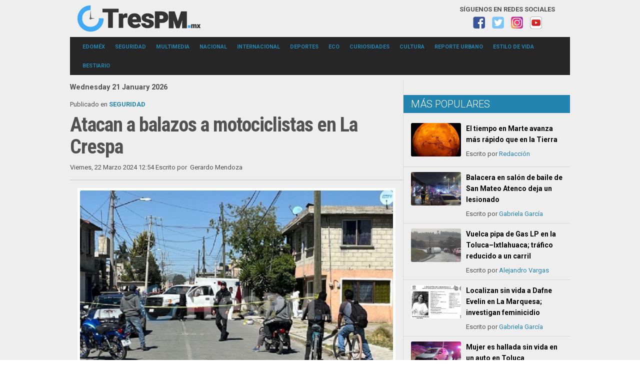

--- FILE ---
content_type: text/html; charset=utf-8
request_url: https://www.trespm.mx/seguridad/atacan-a-balazos-a-motociclistas-en-la-crespa
body_size: 8585
content:
<!DOCTYPE html>
<!--[if lte IE 6]><html class="isIE6 lt-ie9" lang="es-es" dir="ltr"><![endif]-->
<!--[if IE 7]><html class="isIE7 lt-ie9" lang="es-es" dir="ltr"><![endif]-->
<!--[if IE 8]><html class="ieIE8 lt-ie9" lang="es-es" dir="ltr"> <![endif]-->
<!--[if IE 9]><html class="isIE9" lang="es-es" dir="ltr" prefix="og: http://ogp.me/ns#"><![endif]-->
<!--[if gt IE 8]><!--> <html class="no-js" lang="es-es" dir="ltr" prefix="og: http://ogp.me/ns#"> <!--<![endif]-->
	<head>
		<script data-ad-client="ca-pub-2047061386625243" async src="https://pagead2.googlesyndication.com/pagead/js/adsbygoogle.js"></script>
<!-- Global site tag (gtag.js) - Google Analytics -->
<script async src="https://www.googletagmanager.com/gtag/js?id=UA-65322600-2"></script>
<script>
  window.dataLayer = window.dataLayer || [];
  function gtag(){dataLayer.push(arguments);}
  gtag('js', new Date());

  gtag('config', 'UA-65322600-2');
</script>
<meta name="google-site-verification" content="HQkEmDfWLMF3mXIUBWLfRKwQCLQVjanl7-ipoTPwFgM" />
<link rel="icon" href="/./favicon.ico">

		<meta charset="utf-8" />
	<base href="https://www.trespm.mx/seguridad/atacan-a-balazos-a-motociclistas-en-la-crespa" />
	<meta http-equiv="X-UA-Compatible" content="IE=edge,chrome=1" />
	<meta http-equiv="imagetoolbar" content="false" />
	<meta name="keywords" content="Atacan balazos  motociclistas La Crespa Toluca, dos motociclistas atacados La Crespa Toluca, muere motociclista La Crespa, atacan motociclistas desde camioneta color blanca Pick Up La Crespa, balean motociclistas calles privada José María Morelos Toluca, SUEM, FGJEM" />
	<meta name="robots" content="max-image-preview:large" />
	<meta property="og:url" content="https://www.trespm.mx/seguridad/atacan-a-balazos-a-motociclistas-en-la-crespa" />
	<meta property="og:type" content="article" />
	<meta property="og:title" content="Atacan a balazos a  motociclistas en La Crespa" />
	<meta property="og:description" content="El escenario fue entre las calles privada de José María Morelos y Niños Héroes, donde arribaron paramédicos del SUEM" />
	<meta property="og:image" content="https://www.trespm.mx/media/k2/items/cache/3e4e06207eb9930a715b6694a58dec00_XL.jpg?t=20240322_191737" />
	<meta name="image" content="https://www.trespm.mx/media/k2/items/cache/3e4e06207eb9930a715b6694a58dec00_XL.jpg?t=20240322_191737" />
	<meta name="twitter:card" content="summary_large_image" />
	<meta name="twitter:site" content="@trespm" />
	<meta name="twitter:title" content="Atacan a balazos a  motociclistas en La Crespa" />
	<meta name="twitter:description" content="El escenario fue entre las calles privada de José María Morelos y Niños Héroes, donde arribaron paramédicos del SUEM" />
	<meta name="twitter:image" content="https://www.trespm.mx/media/k2/items/cache/3e4e06207eb9930a715b6694a58dec00_XL.jpg?t=20240322_191737" />
	<meta name="twitter:image:alt" content="Atacan a balazos a  motociclistas en La Crespa" />
	<meta name="viewport" content="width=device-width, user-scalable=0, initial-scale=1.0" />
	<meta name="apple-mobile-web-app-capable" content="yes" />
	<meta name="distribution" content="global" />
	<meta name="designer" content="Contacto - https://www.trespm.mx/directorio" />
	<meta name="copyright" content="Copyright (c) 2000 - 2026 TresPM" />
	<meta name="description" content="El escenario fue entre las calles privada de José María Morelos y Niños Héroes, donde arribaron paramédicos del SUEM" />
	<title>Atacan a balazos a  motociclistas en La Crespa</title>
	<link href="/seguridad/atacan-a-balazos-a-motociclistas-en-la-crespa" rel="canonical" />
	<link href="/templates/takai/includes/images/ios/icon.png" rel="apple-touch-icon" />
	<link href="/templates/takai/includes/images/ios/icon-72.png" rel="apple-touch-icon" sizes="72x72" />
	<link href="/templates/takai/includes/images/ios/icon@2x.png" rel="apple-touch-icon" sizes="114x114" />
	<link href="/templates/takai/includes/images/ios/icon-72@2x.png" rel="apple-touch-icon" sizes="144x144" />
	<link href="/favicon.ico" rel="shortcut icon" type="image/vnd.microsoft.icon" />
	<link href="https://cdnjs.cloudflare.com/ajax/libs/magnific-popup.js/1.1.0/magnific-popup.min.css" rel="stylesheet" />
	<link href="https://cdnjs.cloudflare.com/ajax/libs/simple-line-icons/2.4.1/css/simple-line-icons.min.css" rel="stylesheet" />
	<link href="/templates/takai/css/k2.css?v=2.14" rel="stylesheet" />
	<link href="//fonts.googleapis.com/css?family=Open Sans:300,regular,500,600,700,800,300italic,italic,500italic,600italic,700italic,800italic|Roboto:100,100italic,300,300italic,regular,italic,500,500italic,700,700italic,900,900italic|Roboto Condensed:300,300italic,regular,italic,700,700italic&amp;subset=latin,latin-ext,cyrillic,cyrillic-ext,greek,greek-ext,khmer,vietnamese" rel="stylesheet" />
	<link href="/templates/takai/css/template.css" rel="stylesheet" />
	<link href="/templates/takai/css/custom.css" rel="stylesheet" />
	<style>

                        /* K2 - Magnific Popup Overrides */
                        .mfp-iframe-holder {padding:10px;}
                        .mfp-iframe-holder .mfp-content {max-width:100%;width:100%;height:100%;}
                        .mfp-iframe-scaler iframe {background:#fff;padding:10px;box-sizing:border-box;box-shadow:none;}
                    
	</style>
	<script src="/media/jui/js/jquery.min.js?9e7e06d38b71aa21b6a1087af6d08f17"></script>
	<script src="/media/jui/js/jquery-noconflict.js?9e7e06d38b71aa21b6a1087af6d08f17"></script>
	<script src="/media/jui/js/jquery-migrate.min.js?9e7e06d38b71aa21b6a1087af6d08f17"></script>
	<script src="https://cdnjs.cloudflare.com/ajax/libs/magnific-popup.js/1.1.0/jquery.magnific-popup.min.js"></script>
	<script src="/media/k2/assets/js/k2.frontend.js?v=2.14&sitepath=/"></script>
	<script src="/templates/takai/js/behaviour.js"></script>
	<script src="/templates/takai/js/custom.js"></script>
	<script type="application/x-k2-headers">
{"Last-Modified": "Fri, 22 Mar 2024 19:17:37 GMT", "ETag": "4444b4bd5eb2be50b7be44927af3cd21"}{"Last-Modified": "Sun, 28 Feb 2021 17:20:22 GMT", "ETag": "b2abe39a2a58f264068633010129463a"}{"Last-Modified": "Sun, 28 Feb 2021 17:20:22 GMT", "ETag": "b2abe39a2a58f264068633010129463a"}{"Last-Modified": "Sun, 28 Feb 2021 17:20:22 GMT", "ETag": "b2abe39a2a58f264068633010129463a"}{"Last-Modified": "Sun, 28 Feb 2021 17:20:22 GMT", "ETag": "b2abe39a2a58f264068633010129463a"}{"Last-Modified": "Sun, 28 Feb 2021 17:20:22 GMT", "ETag": "b2abe39a2a58f264068633010129463a"}
	</script>
	<script type="application/ld+json">

                {
                    "@context": "https://schema.org",
                    "@type": "NewsArticle",
                    "mainEntityOfPage": {
                        "@type": "WebPage",
                        "@id": "https://www.trespm.mx/seguridad/atacan-a-balazos-a-motociclistas-en-la-crespa"
                    },
                    "url": "https://www.trespm.mx/seguridad/atacan-a-balazos-a-motociclistas-en-la-crespa",
                    "headline": "Atacan a balazos a  motociclistas en La Crespa",
                    "image": [
                        "https://www.trespm.mx/media/k2/items/cache/3e4e06207eb9930a715b6694a58dec00_XL.jpg?t=20240322_191737",
                        "https://www.trespm.mx/media/k2/items/cache/3e4e06207eb9930a715b6694a58dec00_L.jpg?t=20240322_191737",
                        "https://www.trespm.mx/media/k2/items/cache/3e4e06207eb9930a715b6694a58dec00_M.jpg?t=20240322_191737",
                        "https://www.trespm.mx/media/k2/items/cache/3e4e06207eb9930a715b6694a58dec00_S.jpg?t=20240322_191737",
                        "https://www.trespm.mx/media/k2/items/cache/3e4e06207eb9930a715b6694a58dec00_XS.jpg?t=20240322_191737",
                        "https://www.trespm.mx/media/k2/items/cache/3e4e06207eb9930a715b6694a58dec00_Generic.jpg?t=20240322_191737"
                    ],
                    "datePublished": "2024-03-22T12:54:56-06:00",
                    "dateModified": "2024-03-22T13:17:37-06:00",
                    "author": {
                        "@type": "Person",
                        "name": "Gerardo Mendoza",
                        "url": "https://www.trespm.mx/"
                    },
                    "publisher": {
                        "@type": "Organization",
                        "name": "Tres PM | Noticias",
                        "url": "https://www.trespm.mx/",
                        "logo": {
                            "@type": "ImageObject",
                            "name": "Tres PM | Noticias",
                            "width": "",
                            "height": "",
                            "url": "https://www.trespm.mx/"
                        }
                    },
                    "articleSection": "https://www.trespm.mx/seguridad",
                    "keywords": "Atacan balazos  motociclistas La Crespa Toluca, dos motociclistas atacados La Crespa Toluca, muere motociclista La Crespa, atacan motociclistas desde camioneta color blanca Pick Up La Crespa, balean motociclistas calles privada José María Morelos Toluca, SUEM, FGJEM",
                    "description": "De acuerdo con los primeros reportes, de los probables responsables, sólo se sabe que huyeron una camioneta color blanca tipo Pick Up.",
                    "articleBody": "De acuerdo con los primeros reportes, de los probables responsables, sólo se sabe que huyeron una camioneta color blanca tipo Pick Up. A balazos fueron agredidos este viernes dos motociclistas en calles de ejidos de la Crespa, uno de ellos lamentablemente perdió la vida,indicaron fuentes policiacas. De acuerdo con los primeros reportes, de los probables responsables, sólo se sabe que huyeron una camioneta color blanca tipo Pick Up. El escenario fue entre las calles privada de José María Morelos y Niños Héroes, donde arribaron paramédicos del Servicio de Urgencias del Estado de México SUEM. Así, se confirmó el fallecimiento de uno de los motociclistas, su compañero recibió los primeros auxilios y la policía resguardó la escena del homicidio. Para el levantamiento del cadáver intervino la Fiscalía General de Justicia del Estado de México FGJEM adscrita al área de Homicidios."
                }
                
                {
                    "@context": "https://schema.org",
                    "@type": "NewsArticle",
                    "mainEntityOfPage": {
                        "@type": "WebPage",
                        "@id": "https://www.trespm.mx/seguridad/rina-deja-un-muerto-en-san-mateo-atenco"
                    },
                    "url": "https://www.trespm.mx/seguridad/rina-deja-un-muerto-en-san-mateo-atenco",
                    "headline": "Riña deja un muerto en San Mateo Atenco",
                    "image": [
                        "https://www.trespm.mx/media/k2/items/cache/adc17126eb880d5c103860ff43b36183_XL.jpg",
                        "https://www.trespm.mx/media/k2/items/cache/adc17126eb880d5c103860ff43b36183_L.jpg",
                        "https://www.trespm.mx/media/k2/items/cache/adc17126eb880d5c103860ff43b36183_M.jpg",
                        "https://www.trespm.mx/media/k2/items/cache/adc17126eb880d5c103860ff43b36183_S.jpg",
                        "https://www.trespm.mx/media/k2/items/cache/adc17126eb880d5c103860ff43b36183_XS.jpg",
                        "https://www.trespm.mx/media/k2/items/cache/adc17126eb880d5c103860ff43b36183_Generic.jpg"
                    ],
                    "datePublished": "2021-02-28T11:20:22-06:00",
                    "dateModified": "2021-02-28T11:20:22-06:00",
                    "author": {
                        "@type": "Person",
                        "name": "Redacción",
                        "url": "https://www.trespm.mx/seguridad/author/593-redaccion"
                    },
                    "publisher": {
                        "@type": "Organization",
                        "name": "Tres PM | Noticias",
                        "url": "https://www.trespm.mx/",
                        "logo": {
                            "@type": "ImageObject",
                            "name": "Tres PM | Noticias",
                            "width": "",
                            "height": "",
                            "url": "https://www.trespm.mx/"
                        }
                    },
                    "articleSection": "https://www.trespm.mx/seguridad",
                    "keywords": "San Mateo Atenco,inseguridad Edomex",
                    "description": "De acuerdo con los reportes policiacos, el cuerpo del joven presentaba múltiples golpes, producto de una pelea por un conflicto vial.",
                    "articleBody": "De acuerdo con los reportes policiacos, el cuerpo del joven presentaba múltiples golpes, producto de una pelea por un conflicto vial. La madrugada de este domingo un joven de aproximadamente 25 años de edad murió a consecuencia de los golpes recibidos durante una pelea en el Barrio de La Concepción, en el municipio de San Mateo Atenco. De acuerdo con los reportes policiacos, el cuerpo del joven presentaba múltiples golpes, producto de una pelea por un conflicto vial. Aparentemente la persona fallecida comenzó a discutir por un percance vehicular con otros sujetos, sin embargo, las palabras escalaron rápidamente a los golpes lo que le provocó la muerte. Sus agresores escaparon del lugar sin que pudieran ser identificados o detenidos por autoridades municipales o estatales. Personal de la Fiscalía General de Justicia del Estado de México, realizaron el levantamiento del cuerpo e iniciaron con las investigaciones para dar con los responsables de este homicidio."
                }
                
                {
                    "@context": "https://schema.org",
                    "@type": "NewsArticle",
                    "mainEntityOfPage": {
                        "@type": "WebPage",
                        "@id": "https://www.trespm.mx/seguridad/rina-deja-un-muerto-en-san-mateo-atenco"
                    },
                    "url": "https://www.trespm.mx/seguridad/rina-deja-un-muerto-en-san-mateo-atenco",
                    "headline": "Riña deja un muerto en San Mateo Atenco",
                    "image": [
                        "https://www.trespm.mx/media/k2/items/cache/adc17126eb880d5c103860ff43b36183_XL.jpg",
                        "https://www.trespm.mx/media/k2/items/cache/adc17126eb880d5c103860ff43b36183_L.jpg",
                        "https://www.trespm.mx/media/k2/items/cache/adc17126eb880d5c103860ff43b36183_M.jpg",
                        "https://www.trespm.mx/media/k2/items/cache/adc17126eb880d5c103860ff43b36183_S.jpg",
                        "https://www.trespm.mx/media/k2/items/cache/adc17126eb880d5c103860ff43b36183_XS.jpg",
                        "https://www.trespm.mx/media/k2/items/cache/adc17126eb880d5c103860ff43b36183_Generic.jpg"
                    ],
                    "datePublished": "2021-02-28T11:20:22-06:00",
                    "dateModified": "2021-02-28T11:20:22-06:00",
                    "author": {
                        "@type": "Person",
                        "name": "Redacción",
                        "url": "https://www.trespm.mx/seguridad/author/593-redaccion"
                    },
                    "publisher": {
                        "@type": "Organization",
                        "name": "Tres PM | Noticias",
                        "url": "https://www.trespm.mx/",
                        "logo": {
                            "@type": "ImageObject",
                            "name": "Tres PM | Noticias",
                            "width": "",
                            "height": "",
                            "url": "https://www.trespm.mx/"
                        }
                    },
                    "articleSection": "https://www.trespm.mx/seguridad",
                    "keywords": "San Mateo Atenco,inseguridad Edomex",
                    "description": "De acuerdo con los reportes policiacos, el cuerpo del joven presentaba múltiples golpes, producto de una pelea por un conflicto vial.",
                    "articleBody": "De acuerdo con los reportes policiacos, el cuerpo del joven presentaba múltiples golpes, producto de una pelea por un conflicto vial. La madrugada de este domingo un joven de aproximadamente 25 años de edad murió a consecuencia de los golpes recibidos durante una pelea en el Barrio de La Concepción, en el municipio de San Mateo Atenco. De acuerdo con los reportes policiacos, el cuerpo del joven presentaba múltiples golpes, producto de una pelea por un conflicto vial. Aparentemente la persona fallecida comenzó a discutir por un percance vehicular con otros sujetos, sin embargo, las palabras escalaron rápidamente a los golpes lo que le provocó la muerte. Sus agresores escaparon del lugar sin que pudieran ser identificados o detenidos por autoridades municipales o estatales. Personal de la Fiscalía General de Justicia del Estado de México, realizaron el levantamiento del cuerpo e iniciaron con las investigaciones para dar con los responsables de este homicidio."
                }
                
                {
                    "@context": "https://schema.org",
                    "@type": "NewsArticle",
                    "mainEntityOfPage": {
                        "@type": "WebPage",
                        "@id": "https://www.trespm.mx/seguridad/rina-deja-un-muerto-en-san-mateo-atenco"
                    },
                    "url": "https://www.trespm.mx/seguridad/rina-deja-un-muerto-en-san-mateo-atenco",
                    "headline": "Riña deja un muerto en San Mateo Atenco",
                    "image": [
                        "https://www.trespm.mx/media/k2/items/cache/adc17126eb880d5c103860ff43b36183_XL.jpg",
                        "https://www.trespm.mx/media/k2/items/cache/adc17126eb880d5c103860ff43b36183_L.jpg",
                        "https://www.trespm.mx/media/k2/items/cache/adc17126eb880d5c103860ff43b36183_M.jpg",
                        "https://www.trespm.mx/media/k2/items/cache/adc17126eb880d5c103860ff43b36183_S.jpg",
                        "https://www.trespm.mx/media/k2/items/cache/adc17126eb880d5c103860ff43b36183_XS.jpg",
                        "https://www.trespm.mx/media/k2/items/cache/adc17126eb880d5c103860ff43b36183_Generic.jpg"
                    ],
                    "datePublished": "2021-02-28T11:20:22-06:00",
                    "dateModified": "2021-02-28T11:20:22-06:00",
                    "author": {
                        "@type": "Person",
                        "name": "Redacción",
                        "url": "https://www.trespm.mx/seguridad/author/593-redaccion"
                    },
                    "publisher": {
                        "@type": "Organization",
                        "name": "Tres PM | Noticias",
                        "url": "https://www.trespm.mx/",
                        "logo": {
                            "@type": "ImageObject",
                            "name": "Tres PM | Noticias",
                            "width": "",
                            "height": "",
                            "url": "https://www.trespm.mx/"
                        }
                    },
                    "articleSection": "https://www.trespm.mx/seguridad",
                    "keywords": "San Mateo Atenco,inseguridad Edomex",
                    "description": "De acuerdo con los reportes policiacos, el cuerpo del joven presentaba múltiples golpes, producto de una pelea por un conflicto vial.",
                    "articleBody": "De acuerdo con los reportes policiacos, el cuerpo del joven presentaba múltiples golpes, producto de una pelea por un conflicto vial. La madrugada de este domingo un joven de aproximadamente 25 años de edad murió a consecuencia de los golpes recibidos durante una pelea en el Barrio de La Concepción, en el municipio de San Mateo Atenco. De acuerdo con los reportes policiacos, el cuerpo del joven presentaba múltiples golpes, producto de una pelea por un conflicto vial. Aparentemente la persona fallecida comenzó a discutir por un percance vehicular con otros sujetos, sin embargo, las palabras escalaron rápidamente a los golpes lo que le provocó la muerte. Sus agresores escaparon del lugar sin que pudieran ser identificados o detenidos por autoridades municipales o estatales. Personal de la Fiscalía General de Justicia del Estado de México, realizaron el levantamiento del cuerpo e iniciaron con las investigaciones para dar con los responsables de este homicidio."
                }
                
                {
                    "@context": "https://schema.org",
                    "@type": "NewsArticle",
                    "mainEntityOfPage": {
                        "@type": "WebPage",
                        "@id": "https://www.trespm.mx/seguridad/rina-deja-un-muerto-en-san-mateo-atenco"
                    },
                    "url": "https://www.trespm.mx/seguridad/rina-deja-un-muerto-en-san-mateo-atenco",
                    "headline": "Riña deja un muerto en San Mateo Atenco",
                    "image": [
                        "https://www.trespm.mx/media/k2/items/cache/adc17126eb880d5c103860ff43b36183_XL.jpg",
                        "https://www.trespm.mx/media/k2/items/cache/adc17126eb880d5c103860ff43b36183_L.jpg",
                        "https://www.trespm.mx/media/k2/items/cache/adc17126eb880d5c103860ff43b36183_M.jpg",
                        "https://www.trespm.mx/media/k2/items/cache/adc17126eb880d5c103860ff43b36183_S.jpg",
                        "https://www.trespm.mx/media/k2/items/cache/adc17126eb880d5c103860ff43b36183_XS.jpg",
                        "https://www.trespm.mx/media/k2/items/cache/adc17126eb880d5c103860ff43b36183_Generic.jpg"
                    ],
                    "datePublished": "2021-02-28T11:20:22-06:00",
                    "dateModified": "2021-02-28T11:20:22-06:00",
                    "author": {
                        "@type": "Person",
                        "name": "Redacción",
                        "url": "https://www.trespm.mx/seguridad/author/593-redaccion"
                    },
                    "publisher": {
                        "@type": "Organization",
                        "name": "Tres PM | Noticias",
                        "url": "https://www.trespm.mx/",
                        "logo": {
                            "@type": "ImageObject",
                            "name": "Tres PM | Noticias",
                            "width": "",
                            "height": "",
                            "url": "https://www.trespm.mx/"
                        }
                    },
                    "articleSection": "https://www.trespm.mx/seguridad",
                    "keywords": "San Mateo Atenco,inseguridad Edomex",
                    "description": "De acuerdo con los reportes policiacos, el cuerpo del joven presentaba múltiples golpes, producto de una pelea por un conflicto vial.",
                    "articleBody": "De acuerdo con los reportes policiacos, el cuerpo del joven presentaba múltiples golpes, producto de una pelea por un conflicto vial. La madrugada de este domingo un joven de aproximadamente 25 años de edad murió a consecuencia de los golpes recibidos durante una pelea en el Barrio de La Concepción, en el municipio de San Mateo Atenco. De acuerdo con los reportes policiacos, el cuerpo del joven presentaba múltiples golpes, producto de una pelea por un conflicto vial. Aparentemente la persona fallecida comenzó a discutir por un percance vehicular con otros sujetos, sin embargo, las palabras escalaron rápidamente a los golpes lo que le provocó la muerte. Sus agresores escaparon del lugar sin que pudieran ser identificados o detenidos por autoridades municipales o estatales. Personal de la Fiscalía General de Justicia del Estado de México, realizaron el levantamiento del cuerpo e iniciaron con las investigaciones para dar con los responsables de este homicidio."
                }
                
                {
                    "@context": "https://schema.org",
                    "@type": "NewsArticle",
                    "mainEntityOfPage": {
                        "@type": "WebPage",
                        "@id": "https://www.trespm.mx/seguridad/rina-deja-un-muerto-en-san-mateo-atenco"
                    },
                    "url": "https://www.trespm.mx/seguridad/rina-deja-un-muerto-en-san-mateo-atenco",
                    "headline": "Riña deja un muerto en San Mateo Atenco",
                    "image": [
                        "https://www.trespm.mx/media/k2/items/cache/adc17126eb880d5c103860ff43b36183_XL.jpg",
                        "https://www.trespm.mx/media/k2/items/cache/adc17126eb880d5c103860ff43b36183_L.jpg",
                        "https://www.trespm.mx/media/k2/items/cache/adc17126eb880d5c103860ff43b36183_M.jpg",
                        "https://www.trespm.mx/media/k2/items/cache/adc17126eb880d5c103860ff43b36183_S.jpg",
                        "https://www.trespm.mx/media/k2/items/cache/adc17126eb880d5c103860ff43b36183_XS.jpg",
                        "https://www.trespm.mx/media/k2/items/cache/adc17126eb880d5c103860ff43b36183_Generic.jpg"
                    ],
                    "datePublished": "2021-02-28T11:20:22-06:00",
                    "dateModified": "2021-02-28T11:20:22-06:00",
                    "author": {
                        "@type": "Person",
                        "name": "Redacción",
                        "url": "https://www.trespm.mx/seguridad/author/593-redaccion"
                    },
                    "publisher": {
                        "@type": "Organization",
                        "name": "Tres PM | Noticias",
                        "url": "https://www.trespm.mx/",
                        "logo": {
                            "@type": "ImageObject",
                            "name": "Tres PM | Noticias",
                            "width": "",
                            "height": "",
                            "url": "https://www.trespm.mx/"
                        }
                    },
                    "articleSection": "https://www.trespm.mx/seguridad",
                    "keywords": "San Mateo Atenco,inseguridad Edomex",
                    "description": "De acuerdo con los reportes policiacos, el cuerpo del joven presentaba múltiples golpes, producto de una pelea por un conflicto vial.",
                    "articleBody": "De acuerdo con los reportes policiacos, el cuerpo del joven presentaba múltiples golpes, producto de una pelea por un conflicto vial. La madrugada de este domingo un joven de aproximadamente 25 años de edad murió a consecuencia de los golpes recibidos durante una pelea en el Barrio de La Concepción, en el municipio de San Mateo Atenco. De acuerdo con los reportes policiacos, el cuerpo del joven presentaba múltiples golpes, producto de una pelea por un conflicto vial. Aparentemente la persona fallecida comenzó a discutir por un percance vehicular con otros sujetos, sin embargo, las palabras escalaron rápidamente a los golpes lo que le provocó la muerte. Sus agresores escaparon del lugar sin que pudieran ser identificados o detenidos por autoridades municipales o estatales. Personal de la Fiscalía General de Justicia del Estado de México, realizaron el levantamiento del cuerpo e iniciaron con las investigaciones para dar con los responsables de este homicidio."
                }
                
	</script>

		
	<!--[if lt IE 9]>
	<script src="//cdnjs.cloudflare.com/ajax/libs/html5shiv/3.6.2/html5shiv.js"></script>
	<![endif]-->

	<!-- Google Analytics -->
	<script type="text/javascript">
		var _gaq = _gaq || [];
		_gaq.push(['_setAccount', 'UA-65322600-2']);
		_gaq.push(['_trackPageview']);

		(function() {
			var ga = document.createElement('script'); ga.type = 'text/javascript'; ga.async = true;
			ga.src = ('https:' == document.location.protocol ? 'https://ssl' : 'http://www') + '.google-analytics.com/ga.js';
			var s = document.getElementsByTagName('script')[0]; s.parentNode.insertBefore(ga, s);
		})();
	</script>
	
	</head>

	<body id="com_k2" class="viewIsItem idIs40059 itemIdIs123">
						<header class="row">

				<div id="system-message-container">
	</div>


				
				<div class="column small-12 large-3 LogoArea">
					<h1 id="Logo">
						<a href="/" title="Tres Pm">
														<img src="/images/Logos/logo3pmx.png" alt="Tres Pm" />
							<span class="hidden">Tres Pm</span>
													</a>
					</h1>
				</div>
				<div class="column large-9">
					
		<div class="module centered-on-small sideModule hide-on-small">

			
			<div class="moduleContent">
					
<div id="k2ModuleBox99" class="k2CustomCodeBlock">
	<div  class="disclaimer redes-sociales" style="text-align: center; float: right;">
<p><b>SÍGUENOS EN REDES SOCIALES</b></p>
<a target="_blank" href="https://www.facebook.com/TresPMEdomex/"><img src="/../socialmedia/FB.png"></a>
<a target="_blank" href="https://twitter.com/trespm"><img src="/../socialmedia/TW.png"></a>
<a target="_blank" href="https://www.instagram.com/trespm/"><img src="/../socialmedia/INS.png"></a>
<a target="_blank" href="https://www.youtube.com/channel/UCQolhS9oLTupqH1twrDHFvg"><img src="/../socialmedia/YT.png"></a>
</div></div>
			</div>

		</div>
	
				</div>

				<div class="clr"></div>

								<a class="menuToggler hide-on-large show-on-small" href="#"></a>
				<nav class="column small-10 large-12 MenuArea" id="mainNavigation">
					<div class="menuWrapper">
						<span class="menuCloseButton"></span>
						
		<div class="module column small-12 large-12 horizontal-menu">

			
			<div class="moduleContent">
					<ul class="nav menu mod-list">
<li class="item-117 deeper parent"><a href="/edomex" >EDOMÉX</a><ul class="nav-child unstyled small"><li class="item-135"><a href="/edomex/valle-de-mexico" >VALLE DE MÉXICO</a></li></ul></li><li class="item-123 current active"><a href="/seguridad" >SEGURIDAD</a></li><li class="item-130 deeper parent"><a href="/multimedia" >MULTIMEDIA</a><ul class="nav-child unstyled small"><li class="item-159"><a href="/multimedia/foto" >FOTO+</a></li><li class="item-160"><a href="/multimedia/video" >VIDEO+</a></li></ul></li><li class="item-125"><a href="/nacional" >NACIONAL</a></li><li class="item-202"><a href="/internacional" >INTERNACIONAL</a></li><li class="item-118"><a href="/deportes" >DEPORTES</a></li><li class="item-122 deeper parent"><a href="/eco" >ECO</a><ul class="nav-child unstyled small"><li class="item-200"><a href="/eco/medio-ambiente" >MEDIO AMBIENTE</a></li><li class="item-157"><a href="/eco/vida-salvaje" >VIDA SALVAJE</a></li><li class="item-158"><a href="/eco/pet-s" >PET'S</a></li></ul></li><li class="item-124 deeper parent"><a href="/curiosidades" >CURIOSIDADES</a><ul class="nav-child unstyled small"><li class="item-121"><a href="/curiosidades/tecnologia" >TECNOLOGÍA</a></li></ul></li><li class="item-120"><a href="/cultura" >CULTURA</a></li><li class="item-161"><a href="/reporte-urbano" >REPORTE URBANO</a></li><li class="item-163 deeper parent"><a href="/estilo-de-vida" >ESTILO DE VIDA</a><ul class="nav-child unstyled small"><li class="item-164"><a href="/estilo-de-vida/el-buen-comer" >EL BUEN COMER</a></li><li class="item-165"><a href="/estilo-de-vida/viajando" >VIAJANDO</a></li><li class="item-162"><a href="/estilo-de-vida/salud-y-bienestar" >SALUD Y BIENESTAR</a></li></ul></li><li class="item-127"><a href="/bestiario" >BESTIARIO</a></li></ul>
			</div>

		</div>
	
					</div>
				</nav>
				
				<div class="clr"></div>

				
							</header>

			<div class="row">

				<section id="content" class="column small-12 large-8">
										<div class="column small-12  large-12 itemlistColumn layoutGrid">

												<div class="breadcrumbs">
							
<div id="k2ModuleBox134" class="k2CustomCodeBlock">
	<div class="fecha show-on-small" style="margin: -15px 0 5px !important;">
 Wednesday 21 January 2026</div></div>

						</div>
																		 

<!-- Start K2 Item Layout -->
<span id="startOfPageId40059"></span>

<div id="k2Container" class="itemView itemIsFeatured">

	<!-- Plugins: BeforeDisplay -->
	
	<!-- K2 Plugins: K2BeforeDisplay -->
	
	<div class="itemHeader">

				<!-- Item category -->
		<div class="itemCategory isFontIstok">
			<span>Publicado en</span>
			<a href="/seguridad">SEGURIDAD</a>
		</div>
		
	  	  <!-- Item title -->
	  <h2 class="itemTitle">
			
	  	Atacan a balazos a  motociclistas en La Crespa
	  	
	  </h2>
	  
					<!-- Date created -->
			<span class="itemDateCreated isFontIstok">
				Viernes, 22 Marzo 2024 12:54			</span>
		
					<!-- Item Author -->
			<span class="itemAuthor isFontIstok">
				Escrito por&nbsp;
								Gerardo Mendoza							</span>
		  </div>

  <!-- Plugins: AfterDisplayTitle -->
  
  <!-- K2 Plugins: K2AfterDisplayTitle -->
  
	  <div class="itemToolbar isFontIstok">
		<ul>
			
			
			
			
			
			
					</ul>
		<div class="clr"></div>
  </div>
	
  <div class="itemBody">

	  <!-- Plugins: BeforeDisplayContent -->
	  
	  <!-- K2 Plugins: K2BeforeDisplayContent -->
	  
	  	  <!-- Item Image -->
	  <div class="itemImageBlock isFontIstok">
		  <span class="itemImage">
		  	<a data-k2-modal="image" href="/media/k2/items/cache/3e4e06207eb9930a715b6694a58dec00_XL.jpg?t=20240322_191737" title="Clic para vista previa de la imagen">
		  		<img src="/media/k2/items/cache/3e4e06207eb9930a715b6694a58dec00_XL.jpg?t=20240322_191737" alt="Atacan a balazos a motociclistas en La Crespa" style="width:700px; height:auto;" />
		  	</a>
		  </span>

		  
		  
		  <div class="clr"></div>
		  		  
	  </div>
	  	  <script async src="https://pagead2.googlesyndication.com/pagead/js/adsbygoogle.js"></script>
	  <!-- Leader Note -->
	  <ins class="adsbygoogle"
		   style="display:block;width:300px;height:250px;margin:0 auto 16px auto;"
		   data-ad-client="ca-pub-2047061386625243"
		   data-ad-slot="9183960883"></ins>
	  <script>
		  (adsbygoogle = window.adsbygoogle || []).push({});
	  </script>

					
								<!-- Posicion Video -->
	     <!-- Fin Video -->
				<!-- Item fulltext -->
		<div class="itemFullText">
			<p>A balazos fueron agredidos este viernes dos motociclistas en calles de ejidos de la Crespa, uno de ellos lamentablemente perdió la vida,indicaron fuentes policiacas.</p>
<p>De acuerdo con los primeros reportes, de los probables responsables, sólo se sabe que huyeron una camioneta color blanca tipo Pick Up.</p>
<p><img src="https://www.trespm.mx/images/Imagenes/2024/MARZO-2024/22032024/crespa2-22032024.jpg" alt="" /></p>
<p>El escenario fue entre las calles privada de José María Morelos y Niños Héroes, donde arribaron paramédicos del Servicio de Urgencias del Estado de México SUEM.</p>
<p>Así, se confirmó el fallecimiento de uno de los motociclistas, su compañero recibió los primeros auxilios y la policía resguardó la escena del homicidio.</p>
<p>Para el levantamiento del cadáver intervino la Fiscalía General de Justicia del Estado de México FGJEM adscrita al área de Homicidios.</p>			<script async src="https://pagead2.googlesyndication.com/pagead/js/adsbygoogle.js"></script>
            <!-- Artículo -->
            <ins class="adsbygoogle"
                 style="display:block"
                 data-ad-client="ca-pub-2047061386625243"
                 data-ad-slot="4865374095"
                 data-ad-format="auto"
                 data-full-width-responsive="true"></ins>
            <script>
                 (adsbygoogle = window.adsbygoogle || []).push({});
            </script>
		</div>
		
	    
    
    
    
    
    
    
    

    
    
    
    
    
    
    
    
    

	<div class="clr"></div>

	
	<div class="clr"></div>

	  <!-- Plugins: AfterDisplayContent -->
	  
	  <!-- K2 Plugins: K2AfterDisplayContent -->
	  
	  <div class="clr"></div>
  </div>

				<div class="lowerItemToolbar isFontIstok">
			
			
						<!-- Social sharing -->
			<div class="itemSocialSharing">

								<!-- Twitter Button -->
				<div class="itemTwitterButton">
					<a href="https://twitter.com/share" class="twitter-share-button" data-count="horizontal" data-via="trespm">Tweet</a><script type="text/javascript" src="//platform.twitter.com/widgets.js"></script>
				</div>
				
								<!-- Facebook Button -->
				<div class="itemFacebookButton">
					<div id="fb-root"></div>
					<script type="text/javascript">
						(function(d, s, id) {
						  var js, fjs = d.getElementsByTagName(s)[0];
						  if (d.getElementById(id)) {return;}
						  js = d.createElement(s); js.id = id;
						  js.src = "//connect.facebook.net/es_LA/all.js#appId=177111755694317&xfbml=1";
						  fjs.parentNode.insertBefore(js, fjs);
						}(document, 'script', 'facebook-jssdk'));
					</script>
					<div class="fb-like" data-send="false" data-width="200" data-show-faces="false" data-layout="button_count"></div>
					<div class="fb-share-button" data-send="false" data-width="200" data-show-faces="false" data-layout="button"></div>
				</div>
				<div class="itemWhatsAppButton">
										<div class="fb-like">
						<a href="https://api.whatsapp.com/send?text=Atacan a balazos a  motociclistas en La Crespa - https%3A%2F%2Fwww.trespm.mx%2Fseguridad%2Fatacan-a-balazos-a-motociclistas-en-la-crespa" target="_blank">WhatsApp</a>
					</div>
				</div>
				
				

				
				<div class="clr"></div>
			</div>
			
		</div>
	
	<div class="clr"></div>

		<!-- Item tags -->
	<div class="itemTagsBlock isFontIstok">
		<span>Etiquetado como</span>
		<ul class="itemTags">
				<li><a href="/seguridad/tag/La+Crespa">La Crespa</a></li>
				<li><a href="/seguridad/tag/balazos">balazos</a></li>
				</ul>
		<div class="clr"></div>
	</div>
	
	<div class="clr"></div>

	  <!-- Item navigation -->
  <div class="itemNavigation isFontIstok">
  	<span class="itemNavigationTitle">Más en esta categoría:</span>
				<a class="itemPrevious" href="/seguridad/con-el-fin-de-asegurar-el-bienestar-de-ciudadania-inicia-operativo-de-semana-santa-en-edomex">
			&laquo; Con el fin de asegurar el bienestar de ciudadanía  inicia operativo de Semana Santa en Edoméx		</a>
		
				<a class="itemNext" href="/seguridad/fallecen-siete-jovenes-en-accidentes-en-metepec">
			Fallecen siete jóvenes en accidentes en Metepec &raquo;
		</a>
		  </div>
    



  
  
	
    <!-- Related items by tag -->
	<div class="small-12 large-6 itemRelated itemLists isFontIstok singleItemList">
		<h3>Artículos relacionados (por etiqueta)</h3>
		<ul>
						<li class="even">

								<a class="itemRelTitle" href="/seguridad/detienen-a-hombre-armado-tras-detonaciones-en-calles-de-toluca">Detienen a hombre armado tras detonaciones en calles de Toluca</a>
				
				
				
				
				
				
				
							</li>
						<li class="odd">

								<a class="itemRelTitle" href="/reporte-urbano/denuncia-coladera-en-mal-estado-pone-en-riesgo-a-vecinos-de-la-crespa">Denuncia: Coladera en mal estado pone en riesgo a vecinos de La Crespa</a>
				
				
				
				
				
				
				
							</li>
						<li class="even">

								<a class="itemRelTitle" href="/seguridad/disparan-contra-un-hombre-en-mexicaltzingo">Disparan contra un hombre en Mexicaltzingo</a>
				
				
				
				
				
				
				
							</li>
						<li class="odd">

								<a class="itemRelTitle" href="/nacional/ejercito-mexicano-patrulla-calles-de-san-cristobal-de-las-casas">Ejército mexicano patrulla calles de San Cristóbal de las Casas</a>
				
				
				
				
				
				
				
							</li>
						<li class="even">

								<a class="itemRelTitle" href="/seguridad/matan-a-un-hombre-a-balazos-en-la-crespa">Matan a un hombre a balazos en La Crespa</a>
				
				
				
				
				
				
				
							</li>
					</ul>
		<div class="clr"></div>
	</div>
	
	<div class="clr"></div>

	








  
	


  <!-- Plugins: AfterDisplay -->
  
  <!-- K2 Plugins: K2AfterDisplay -->
  
  
  
		<div class="itemBackToTop isFontIstok">
		<a class="k2Anchor" href="/seguridad/atacan-a-balazos-a-motociclistas-en-la-crespa#startOfPageId40059">
			volver arriba		</a>
	</div>
	
	<div class="clr"></div>
</div>
<!-- End K2 Item Layout -->

<!-- JoomlaWorks "K2" (v2.14) | Learn more about K2 at https://getk2.org -->


						
					</div>

					
					<div class="clr"></div>

									</section>

								<aside id="sidebar" class="column small-12 large-4">

										
		<div class="module latestPosts listaArticulos">

						<h3 class="moduleTitle">Más Populares</h3>
			
			<div class="moduleContent">
					

<div id="k2ModuleBox122" class="k2ItemsBlock k2ListsModule">

	
        <article class="even">

      <!-- Plugins: BeforeDisplay -->
      
      <!-- K2 Plugins: K2BeforeDisplay -->
      
	 	      <a class="moduleItemImage" href="/curiosidades/el-tiempo-en-marte-avanza-mas-rapido-que-en-la-tierra" title="Continue reading &quot;El tiempo en Marte avanza m&aacute;s r&aacute;pido que en la Tierra&quot;">
	      	<img src="/media/k2/items/cache/003a4398ed2b2b00c04399ec54c215ad_XS.jpg" alt="El tiempo en Marte avanza más rápido que en la Tierra"/>
	      </a>
	  
            <h4><a class="moduleItemTitle" href="/curiosidades/el-tiempo-en-marte-avanza-mas-rapido-que-en-la-tierra">El tiempo en Marte avanza más rápido que en la Tierra</a></h4>
      

      <!-- Plugins: AfterDisplayTitle -->
      
      <!-- K2 Plugins: K2AfterDisplayTitle -->
      
      <!-- Plugins: BeforeDisplayContent -->
      
      <!-- K2 Plugins: K2BeforeDisplayContent -->
      
      
      
		  	      	      Escrito por
								<a class="moduleItemAuthorLink" href="/seguridad/author/593-redaccion">Redacción</a>
						  
      
      
      

      <!-- Plugins: AfterDisplayContent -->
      
      <!-- K2 Plugins: K2AfterDisplayContent -->
      
      
      

      
      
			
			

      <!-- Plugins: AfterDisplay -->
      
      <!-- K2 Plugins: K2AfterDisplay -->
      
    </article>
        <article class="odd">

      <!-- Plugins: BeforeDisplay -->
      
      <!-- K2 Plugins: K2BeforeDisplay -->
      
	 	      <a class="moduleItemImage" href="/seguridad/balacera-en-salon-de-baile-de-san-mateo-atenco-deja-un-lesionado" title="Continue reading &quot;Balacera en sal&oacute;n de baile de San Mateo Atenco deja un lesionado&quot;">
	      	<img src="/media/k2/items/cache/872df73cbc9d621ecf6ad74022313d93_XS.jpg" alt="Balacera en salón de baile de San Mateo Atenco deja un lesionado"/>
	      </a>
	  
            <h4><a class="moduleItemTitle" href="/seguridad/balacera-en-salon-de-baile-de-san-mateo-atenco-deja-un-lesionado">Balacera en salón de baile de San Mateo Atenco deja un lesionado</a></h4>
      

      <!-- Plugins: AfterDisplayTitle -->
      
      <!-- K2 Plugins: K2AfterDisplayTitle -->
      
      <!-- Plugins: BeforeDisplayContent -->
      
      <!-- K2 Plugins: K2BeforeDisplayContent -->
      
      
      
		  	      	      Escrito por
								<a class="moduleItemAuthorLink" href="/">Gabriela García</a>
						  
      
      
      

      <!-- Plugins: AfterDisplayContent -->
      
      <!-- K2 Plugins: K2AfterDisplayContent -->
      
      
      

      
      
			
			

      <!-- Plugins: AfterDisplay -->
      
      <!-- K2 Plugins: K2AfterDisplay -->
      
    </article>
        <article class="even">

      <!-- Plugins: BeforeDisplay -->
      
      <!-- K2 Plugins: K2BeforeDisplay -->
      
	 	      <a class="moduleItemImage" href="/seguridad/vuelca-pipa-de-gas-lp-en-la-toluca-ixtlahuaca-trafico-reducido-a-un-carril" title="Continue reading &quot;Vuelca pipa de Gas LP en la Toluca&ndash;Ixtlahuaca; tr&aacute;fico reducido a un carril&quot;">
	      	<img src="/media/k2/items/cache/778a6d525d1e27152773d56203f4d472_XS.jpg" alt="Vuelca pipa de Gas LP en la Toluca–Ixtlahuaca; tráfico reducido a un carril"/>
	      </a>
	  
            <h4><a class="moduleItemTitle" href="/seguridad/vuelca-pipa-de-gas-lp-en-la-toluca-ixtlahuaca-trafico-reducido-a-un-carril">Vuelca pipa de Gas LP en la Toluca–Ixtlahuaca; tráfico reducido a un carril</a></h4>
      

      <!-- Plugins: AfterDisplayTitle -->
      
      <!-- K2 Plugins: K2AfterDisplayTitle -->
      
      <!-- Plugins: BeforeDisplayContent -->
      
      <!-- K2 Plugins: K2BeforeDisplayContent -->
      
      
      
		  	      	      Escrito por
								<a class="moduleItemAuthorLink" href="/">Alejandro Vargas</a>
						  
      
      
      

      <!-- Plugins: AfterDisplayContent -->
      
      <!-- K2 Plugins: K2AfterDisplayContent -->
      
      
      

      
      
			
			

      <!-- Plugins: AfterDisplay -->
      
      <!-- K2 Plugins: K2AfterDisplay -->
      
    </article>
        <article class="odd">

      <!-- Plugins: BeforeDisplay -->
      
      <!-- K2 Plugins: K2BeforeDisplay -->
      
	 	      <a class="moduleItemImage" href="/seguridad/localizan-sin-vida-a-dafne-evelin-en-la-marquesa-investigan-feminicidio" title="Continue reading &quot;Localizan sin vida a Dafne Evelin en La Marquesa; investigan feminicidio&quot;">
	      	<img src="/media/k2/items/cache/5074617e7d68813406db0390a9a47e93_XS.jpg?t=20260109_193751" alt="Localizan sin vida a Dafne Evelin en La Marquesa; investigan feminicidio"/>
	      </a>
	  
            <h4><a class="moduleItemTitle" href="/seguridad/localizan-sin-vida-a-dafne-evelin-en-la-marquesa-investigan-feminicidio">Localizan sin vida a Dafne Evelin en La Marquesa; investigan feminicidio</a></h4>
      

      <!-- Plugins: AfterDisplayTitle -->
      
      <!-- K2 Plugins: K2AfterDisplayTitle -->
      
      <!-- Plugins: BeforeDisplayContent -->
      
      <!-- K2 Plugins: K2BeforeDisplayContent -->
      
      
      
		  	      	      Escrito por
								<a class="moduleItemAuthorLink" href="/">Gabriela García</a>
						  
      
      
      

      <!-- Plugins: AfterDisplayContent -->
      
      <!-- K2 Plugins: K2AfterDisplayContent -->
      
      
      

      
      
			
			

      <!-- Plugins: AfterDisplay -->
      
      <!-- K2 Plugins: K2AfterDisplay -->
      
    </article>
        <article class="even">

      <!-- Plugins: BeforeDisplay -->
      
      <!-- K2 Plugins: K2BeforeDisplay -->
      
	 	      <a class="moduleItemImage" href="/seguridad/mujer-es-hallada-sin-vida-en-un-auto-en-toluca" title="Continue reading &quot;Mujer es hallada sin vida en un auto en Toluca&quot;">
	      	<img src="/media/k2/items/cache/5e60cbe4b8f80b5df4e0216898f6c9a3_XS.jpg?t=20260108_192118" alt="Mujer es hallada sin vida en un auto en Toluca"/>
	      </a>
	  
            <h4><a class="moduleItemTitle" href="/seguridad/mujer-es-hallada-sin-vida-en-un-auto-en-toluca">Mujer es hallada sin vida en un auto en Toluca</a></h4>
      

      <!-- Plugins: AfterDisplayTitle -->
      
      <!-- K2 Plugins: K2AfterDisplayTitle -->
      
      <!-- Plugins: BeforeDisplayContent -->
      
      <!-- K2 Plugins: K2BeforeDisplayContent -->
      
      
      
		  	      	      Escrito por
								<a class="moduleItemAuthorLink" href="/">Gabriela García</a>
						  
      
      
      

      <!-- Plugins: AfterDisplayContent -->
      
      <!-- K2 Plugins: K2AfterDisplayContent -->
      
      
      

      
      
			
			

      <!-- Plugins: AfterDisplay -->
      
      <!-- K2 Plugins: K2AfterDisplay -->
      
    </article>
    
	


</div>
			</div>

		</div>
	
					
					
										
		<div class="module centered-on-small textCenter">

			
			<div class="moduleContent">
					<div class="bannergroupcentered-on-small textCenter">

	<div class="banneritem">
																																																																			<a
							href="/component/banners/click/8" target="_blank" rel="noopener noreferrer"
							title="WHATSAPP teléfono">
							<img
								src="https://74.208.152.201/images/Banners/2026/ENERO-2026/nuevadenuci25.jpg"
								alt="WHATSAPP teléfono"
								 width="300"								 height="250"							/>
						</a>
																<div class="clr"></div>
	</div>

</div>
			</div>

		</div>
	
		<div class="module centered-on-small textCenter">

			
			<div class="moduleContent">
					<div class="bannergroupcentered-on-small textCenter">

	<div class="banneritem">
																																																																			<a
							href="/component/banners/click/10" target="_blank" rel="noopener noreferrer"
							title="Transeuntemx">
							<img
								src="https://74.208.152.201/images/Banners/2019/Abril/transeunte3.jpg"
								alt="Transeuntemx"
								 width="300"								 height="250"							/>
						</a>
																<div class="clr"></div>
	</div>

</div>
			</div>

		</div>
	
					
				</aside>
				
			</div>

		<footer class="row">
			
			<div class="column small-12 cwrap isFontIstok">
				<div class="column small-12 large-6 copyrights">
					<small>Copyright &copy; 2000 - 2026 TresPM. All rights reserved.</small>
				</div>
				<div class="column small-12 large-6 textRight credits">
                    <small style="float:left"><a href="https://www.trespm.mx/privacidad">Aviso de Privacidad</a></small>
					<small><a target="_blank" title="Contacto" href="https://www.trespm.mx/directorio">Contacto</a></small>
				</div>
			</div>
		</footer>

		<script>
document.body.onload = addElement;

function addElement () {
  // crea un nuevo div
  // y añade contenido
  var newDiv = document.createElement("div");
  var newContent = document.createTextNode("ads");
  newDiv.appendChild(newContent); //añade texto al div creado.

  // añade el elemento creado y su contenido al DOM
  var currentDiv = document.getElementsByClassName("itemFullText");
  document.body.insertBefore(newDiv, currentDiv);
}
</script>
		

	<script defer src="https://static.cloudflareinsights.com/beacon.min.js/vcd15cbe7772f49c399c6a5babf22c1241717689176015" integrity="sha512-ZpsOmlRQV6y907TI0dKBHq9Md29nnaEIPlkf84rnaERnq6zvWvPUqr2ft8M1aS28oN72PdrCzSjY4U6VaAw1EQ==" data-cf-beacon='{"version":"2024.11.0","token":"1c24244ad608468e8d3da808511d1baa","r":1,"server_timing":{"name":{"cfCacheStatus":true,"cfEdge":true,"cfExtPri":true,"cfL4":true,"cfOrigin":true,"cfSpeedBrain":true},"location_startswith":null}}' crossorigin="anonymous"></script>
</body>
</html>

--- FILE ---
content_type: text/html; charset=utf-8
request_url: https://www.google.com/recaptcha/api2/aframe
body_size: 258
content:
<!DOCTYPE HTML><html><head><meta http-equiv="content-type" content="text/html; charset=UTF-8"></head><body><script nonce="1gtlGCv7lhFyAm_ji3AzIw">/** Anti-fraud and anti-abuse applications only. See google.com/recaptcha */ try{var clients={'sodar':'https://pagead2.googlesyndication.com/pagead/sodar?'};window.addEventListener("message",function(a){try{if(a.source===window.parent){var b=JSON.parse(a.data);var c=clients[b['id']];if(c){var d=document.createElement('img');d.src=c+b['params']+'&rc='+(localStorage.getItem("rc::a")?sessionStorage.getItem("rc::b"):"");window.document.body.appendChild(d);sessionStorage.setItem("rc::e",parseInt(sessionStorage.getItem("rc::e")||0)+1);localStorage.setItem("rc::h",'1768975622167');}}}catch(b){}});window.parent.postMessage("_grecaptcha_ready", "*");}catch(b){}</script></body></html>